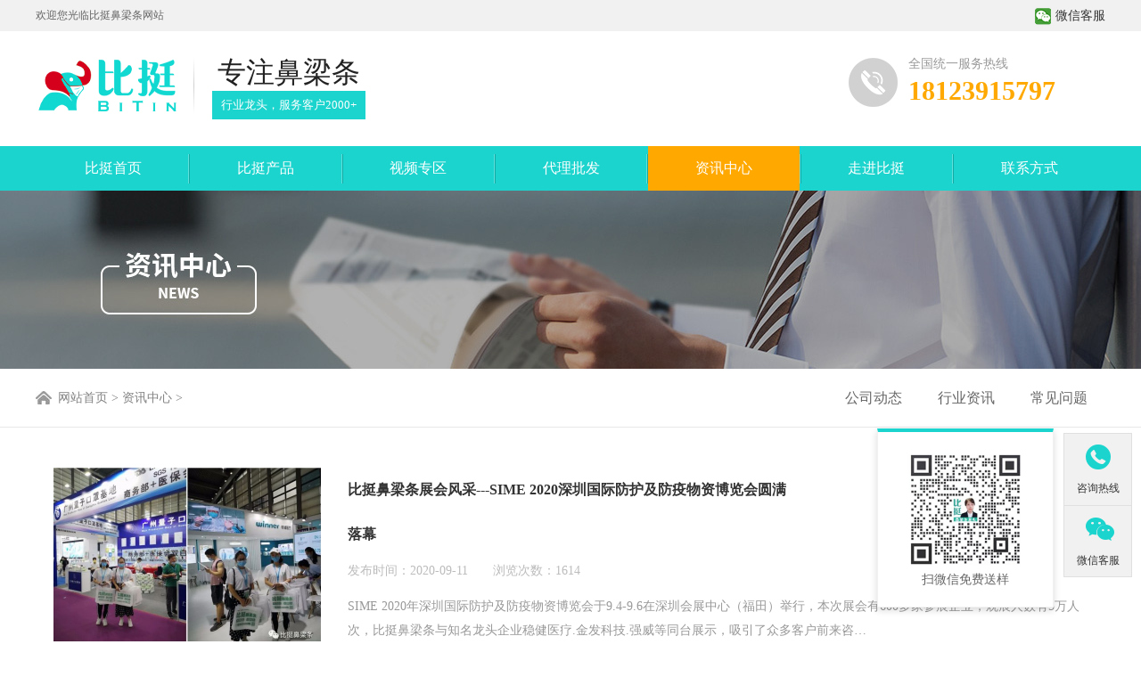

--- FILE ---
content_type: text/html; charset=utf-8
request_url: https://www.bitin8.com/news/6.html
body_size: 5027
content:
<!doctype html>
<html>
<head>
<base href="https://www.bitin8.com/" />
<meta name="renderer" content="webkit">
<meta http-equiv="X-UA-Compatible" content="IE=edge,chrome=1">
<meta http-equiv="Content-Type" content="text/html; charset=utf-8" />
<title>资讯中心-比挺鼻梁条，耳带绳口罩配件</title>
<meta name="keywords" content="" />
<meta name="description" content="" />
<link rel="stylesheet" href="tpl/web/css/style.css" type="text/css"><!--页面CSS-->
<link rel="stylesheet" href="tpl/web/css/hover.css" type="text/css">
<link rel="stylesheet" href="tpl/web/css/animate.min.css" type="text/css"><!--CSS3动画-->
<script type="text/javascript" src="tpl/web/js/jquery-1.11.3.min.js"></script>
</head>
<body>
<script src="/tpl/web/js/wow.min.js"></script>
<script type="text/javascript">
	new WOW().init();
</script>
	<div class="apex">
		<div class="wid">
			<p>欢迎您光临比挺鼻梁条网站</p>
			<ul>
<!--
				<li><a target="_blank" href=""><img src="tpl/web/images/pic1.png" alt="阿里巴巴">阿里巴巴</a></li>
				<li><a target="_blank" href=""><img src="tpl/web/images/pic2.png" alt="天猫商铺">天猫商铺</a></li>
				<li><a target="_blank" href=""><img src="tpl/web/images/jingdong.png" alt="京东旗舰店">京东旗舰店</a></li>
-->				
				<li>
					<a href="#">
						<img src="tpl/web/images/pic3.png" alt="微信客服">微信客服</a>
					<div class="code">
						<img src="res/202207/07/06463ad5b01de162.jpg" alt="客服">
					</div>
				</li>
				<!-- <li><a href="https://www.bridge-nose.cn/">English</a></li> -->
			</ul>
		</div>
	</div>
	<div class="header wid">
		<div class="left">
			<div class="logo"><a href="https://www.bitin8.com/" title="比挺鼻梁条，耳带绳口罩配件"><img src="/tpl/web/images/logo.png" alt="比挺鼻梁条，耳带绳口罩配件"></a></div>
			<div class="text">
				<p><span>专注鼻梁条</span></p>
				<strong><span>行业龙头，服务客户2000+</span></strong>
			</div>
		</div>
		<div class="right">
			<img src="tpl/web/images/pic4.png" alt="服务热线">
			<span>全国统一服务热线</span>
			<b>18123915797</b>
		</div>
	</div>
	<div class="nav">		<div class="wid">
			<ul>				<li><a href="/"  target="_top" >比挺首页</a>
								</li>
								<li><a href="https://www.bitin8.com/product.html"  target="_top" >比挺产品</a>
								<div class="down-menu"> 
									<a href="https://www.bitin8.com/product/cate-7.html">一次性平面口罩鼻梁条</a>
										<a href="https://www.bitin8.com/product/cate-8.html">N95/KN95口罩鼻梁条</a>
										<a href="https://www.bitin8.com/product/cate-9.html">折叠口罩系列</a>
										<a href="https://www.bitin8.com/product/cate-6.html">单芯铁丝鼻梁条</a>
										<a href="https://www.bitin8.com/product/cate-4.html">双芯铁丝鼻梁条</a>
										<a href="https://www.bitin8.com/product/cate-26.html">全塑鼻梁条</a>
										<a href="https://www.bitin8.com/product/cate-27.html">铝制鼻梁条</a>
										<a href="https://www.bitin8.com/product/cate-28.html">全降解鼻梁条</a>
									</div>
								</li>
								<li><a href="https://www.bitin8.com/sp.html"  target="_top" >视频专区</a>
								</li>
								<li><a href="https://www.bitin8.com/agent-wholesale.html"  target="_top" >代理批发</a>
								</li>
								<li><a href="https://www.bitin8.com/news/cate-10.html"  class="on"  target="_top" >资讯中心</a>
								<div class="down-menu"> 
									<a href="https://www.bitin8.com/news/cate-10.html">公司动态</a>
										<a href="https://www.bitin8.com/news/cate-11.html">行业资讯</a>
										<a href="https://www.bitin8.com/news/cate-12.html">常见问题</a>
									</div>
								</li>
								<li><a href="https://www.bitin8.com/aboutus.html"  target="_top" >走进比挺</a>
								<div class="down-menu"> 
									<a href="https://www.bitin8.com/aboutus.html">公司简介</a>
										<a href="https://www.bitin8.com/culture.html">企业文化</a>
										<a href="https://www.bitin8.com/album/cate-13.html">认证证书</a>
										<a href="https://www.bitin8.com/album/cate-14.html">合作客户</a>
										<a href="https://www.bitin8.com/album/cate-15.html">公司风采</a>
									</div>
								</li>
								<li><a href="https://www.bitin8.com/contact-us.html"  target="_top" >联系方式</a>
								</li>
							</ul>
		</div>
	</div>
<script type="text/javascript">
$(function() {
	$('.nav ul li').hover(function(){
				$(this).find('div').stop().slideDown();
			},function() {
		        var tdiv = $(this).find('div');
				$(this).find('div').stop().slideUp();
			})
	})
</script>

<div class="piece" style="background:url(res/202008/14/d83945e1a7063a82.jpg) no-repeat center top"></div>
	
		<div class="column dt">
		<div class="wid">
			<div class="path">
				<a href="https://www.bitin8.com/">网站首页</a> >
				资讯中心 >
				</div>
			    
			<div class="menu">
				<ul>
									<li ><a href="https://www.bitin8.com/news/cate-10.html" title="公司动态">公司动态</a></li>
										<li ><a href="https://www.bitin8.com/news/cate-11.html" title="行业资讯">行业资讯</a></li>
										<li ><a href="https://www.bitin8.com/news/cate-12.html" title="常见问题">常见问题</a></li>
									</ul>
			</div>
		</div>
	</div><!-- column -->	
	<div class="w_1000">
    <div class="c_1000_8">
      <ul style="display: block;">
               <li>
                  <div class="ns_pic pic"><a href="https://www.bitin8.com/195.html" target="_blank"><img src="/res/_cache/xinw/32/326.jpg" alt="比挺鼻梁条展会风采---SIME 2020深圳国际防护及防疫物资博览会圆满落幕"></a>
         </div>
            
         <div class="ns_r">
          <div class="z1"><div class="z_1"><a href="https://www.bitin8.com/195.html" target="_blank">比挺鼻梁条展会风采---SIME 2020深圳国际防护及防疫物资博览会圆满落幕</a></div></div>
          <div class="z2">发布时间：2020-09-11　　浏览次数：1614</div>
          <div class="z3">SIME 2020年深圳国际防护及防疫物资博览会于9.4-9.6在深圳会展中心（福田）举行，本次展会有600多家参展企业，观展人数有5万人次，比挺鼻梁条与知名龙头企业稳健医疗.金发科技.强威等同台展示，吸引了众多客户前来咨…</div>
          <div class="z_2"><a class="hvr-float-shadow" href="https://www.bitin8.com/195.html" target="_blank" >查看更多 +</a></div>
          </div>
        </li>
                <li>
                  <div class="ns_pic pic"><a href="https://www.bitin8.com/139.html" target="_blank"><img src="/res/_cache/xinw/83/83.jpg" alt="口罩鼻梁条参数是什么?"></a>
         </div>
            
         <div class="ns_r">
          <div class="z1"><div class="z_1"><a href="https://www.bitin8.com/139.html" target="_blank">口罩鼻梁条参数是什么?</a></div></div>
          <div class="z2">发布时间：2020-08-19　　浏览次数：2638</div>
          <div class="z3">口罩鼻梁条有四大参数：1、环保性。2、无毒性。3、回弹性。4、耐折性。具体参数可咨询比挺牌，他们是专业的，四大认证都有。    </div>
          <div class="z_2"><a class="hvr-float-shadow" href="https://www.bitin8.com/139.html" target="_blank" >查看更多 +</a></div>
          </div>
        </li>
                <li>
            
         <div class="ns_r">
          <div class="z1"><div class="z_1"><a href="https://www.bitin8.com/138.html" target="_blank">口罩鼻梁条规格怎么看?</a></div></div>
          <div class="z2">发布时间：2020-08-19　　浏览次数：2944</div>
          <div class="z3">口罩鼻梁条主要有三个参数：一是宽度，一般平面口罩用到的是3.0MM宽，KN95用的是4.0MM或5.0MM宽。二是厚度，一般常用的厚度是1.0MM。三是铁丝直径，一般采用的是0.45MM或0.50MM直径的铁丝。更详细具体的参数使用，请…</div>
          <div class="z_2"><a class="hvr-float-shadow" href="https://www.bitin8.com/138.html" target="_blank" >查看更多 +</a></div>
          </div>
        </li>
                <li>
            
         <div class="ns_r">
          <div class="z1"><div class="z_1"><a href="https://www.bitin8.com/137.html" target="_blank">鼻梁条 1米能做多少条鼻梁?</a></div></div>
          <div class="z2">发布时间：2020-08-19　　浏览次数：2551</div>
          <div class="z3">按照9CM左右一个口罩，一米大概可以做11个。比挺这方面是专业的。    </div>
          <div class="z_2"><a class="hvr-float-shadow" href="https://www.bitin8.com/137.html" target="_blank" >查看更多 +</a></div>
          </div>
        </li>
                <li>
            
         <div class="ns_r">
          <div class="z1"><div class="z_1"><a href="https://www.bitin8.com/136.html" target="_blank">一公斤鼻梁条可以做多少口罩?</a></div></div>
          <div class="z2">发布时间：2020-08-19　　浏览次数：3387</div>
          <div class="z3">按照9CM左右一个口罩，如果是单芯带铁丝的鼻梁条，比挺牌的鼻梁条，一公斤大概350-400米，大概可以做3800-4300个。比挺这方面是专业的。    </div>
          <div class="z_2"><a class="hvr-float-shadow" href="https://www.bitin8.com/136.html" target="_blank" >查看更多 +</a></div>
          </div>
        </li>
                <li>
            
         <div class="ns_r">
          <div class="z1"><div class="z_1"><a href="https://www.bitin8.com/135.html" target="_blank">鼻梁条多少钱一吨?</a></div></div>
          <div class="z2">发布时间：2020-08-19　　浏览次数：2133</div>
          <div class="z3">具体规格不同，价格不同，可以问一下比挺鼻梁条，他们在这方面是专业的，很多专业大厂都用他们的。    </div>
          <div class="z_2"><a class="hvr-float-shadow" href="https://www.bitin8.com/135.html" target="_blank" >查看更多 +</a></div>
          </div>
        </li>
                <li>
            
         <div class="ns_r">
          <div class="z1"><div class="z_1"><a href="https://www.bitin8.com/134.html" target="_blank">儿童口罩鼻梁条的尺寸是多少?</a></div></div>
          <div class="z2">发布时间：2020-08-19　　浏览次数：2927</div>
          <div class="z3">宽度一般是2.5MM左右，长度在8CM左右。可以问一下比挺鼻梁条，他们在这方面是专业的，很多专业大厂都用他们的。    </div>
          <div class="z_2"><a class="hvr-float-shadow" href="https://www.bitin8.com/134.html" target="_blank" >查看更多 +</a></div>
          </div>
        </li>
                <li>
            
         <div class="ns_r">
          <div class="z1"><div class="z_1"><a href="https://www.bitin8.com/133.html" target="_blank">一次性医用口罩鼻梁条标准尺寸是多少?</a></div></div>
          <div class="z2">发布时间：2020-08-19　　浏览次数：3430</div>
          <div class="z3">宽度一般是3.0MM左右，长度在9CM左右，厚度在1.0MM。可以问一下比挺鼻梁条，他们在这方面是专业的，很多专业大厂都用他们的。    </div>
          <div class="z_2"><a class="hvr-float-shadow" href="https://www.bitin8.com/133.html" target="_blank" >查看更多 +</a></div>
          </div>
        </li>
                <li>
            
         <div class="ns_r">
          <div class="z1"><div class="z_1"><a href="https://www.bitin8.com/132.html" target="_blank">口罩鼻梁条长度是多少?</a></div></div>
          <div class="z2">发布时间：2020-08-19　　浏览次数：3282</div>
          <div class="z3">口罩鼻梁条长度一般在9CM左右，厚度在1.0MM。儿童口罩的长度大概在8CM-8.5CM,可以问一下比挺鼻梁条，他们在这方面是专业的，很多专业大厂都用他们的。    </div>
          <div class="z_2"><a class="hvr-float-shadow" href="https://www.bitin8.com/132.html" target="_blank" >查看更多 +</a></div>
          </div>
        </li>
                <li>
            
         <div class="ns_r">
          <div class="z1"><div class="z_1"><a href="https://www.bitin8.com/131.html" target="_blank">全塑鼻梁条多少克?</a></div></div>
          <div class="z2">发布时间：2020-08-19　　浏览次数：2103</div>
          <div class="z3">比挺牌鼻梁条采用的进口PP加高分子改性材料，一米大概是1.8-2.0克，且确保定型效果在15度以内，与面部的贴合更好，保证口罩的泄漏率达标。同时因为材料更轻，比同类产品每一公斤，多做20-30%以上的口罩。    …</div>
          <div class="z_2"><a class="hvr-float-shadow" href="https://www.bitin8.com/131.html" target="_blank" >查看更多 +</a></div>
          </div>
        </li>
                <li>
            
         <div class="ns_r">
          <div class="z1"><div class="z_1"><a href="https://www.bitin8.com/130.html" target="_blank">为什么用全塑鼻梁条?</a></div></div>
          <div class="z2">发布时间：2020-08-19　　浏览次数：2119</div>
          <div class="z3">全塑鼻梁条因为采用的全部塑料，没有铁丝，更加环保，且不会出现铁丝鼻梁条的漏出铁丝扎伤面部的问题，日本、韩国等市场一般要求是全塑鼻梁条。比挺牌这方面是专业的。    </div>
          <div class="z_2"><a class="hvr-float-shadow" href="https://www.bitin8.com/130.html" target="_blank" >查看更多 +</a></div>
          </div>
        </li>
                <li>
            
         <div class="ns_r">
          <div class="z1"><div class="z_1"><a href="https://www.bitin8.com/129.html" target="_blank">可塑性鼻梁条是什么意思?</a></div></div>
          <div class="z2">发布时间：2020-08-19　　浏览次数：2060</div>
          <div class="z3">可塑性鼻梁条主要是指的是定性好的鼻梁条。比挺牌这方面是专业的。    </div>
          <div class="z_2"><a class="hvr-float-shadow" href="https://www.bitin8.com/129.html" target="_blank" >查看更多 +</a></div>
          </div>
        </li>
                
      </ul>
      
    </div>
    <div class="pages" >
<ul>
		<li>
				<a href="https://www.bitin8.com/news.html" title="首页">首页</a>
			</li>
		<li>
				<a href="https://www.bitin8.com/news.html?pageid=5" title="上一页">上一页</a>
			</li>
		<li>
				<a href="https://www.bitin8.com/news.html?pageid=2" title="2">2</a>
			</li>
		<li>
				<a href="https://www.bitin8.com/news.html?pageid=3" title="3">3</a>
			</li>
		<li>
				<a href="https://www.bitin8.com/news.html?pageid=4" title="4">4</a>
			</li>
		<li>
				<a href="https://www.bitin8.com/news.html?pageid=5" title="5">5</a>
			</li>
		<li class="current">
				<a href="https://www.bitin8.com/news.html?pageid=6" title="6">6</a>
			</li>
		<li>
				<a href="https://www.bitin8.com/news.html?pageid=7" title="7">7</a>
			</li>
		<li>
				<a href="https://www.bitin8.com/news.html?pageid=8" title="8">8</a>
			</li>
		<li>
				<a href="https://www.bitin8.com/news.html?pageid=7" title="下一页">下一页</a>
			</li>
		<li>
				<a href="https://www.bitin8.com/news.html?pageid=8" title="末页">末页</a>
			</li>
	</ul>
</div>  </div>
	
	
	<div class="online">
		<div class="wid">
			<div class="fl">
				<h2><i class="ico-tel"></i>18123915797</h2>
				<p>如果您有任何疑问与需求，请来电咨询 / 在线咨询，我们将为您提供专业的解决方案</p>
			</div>
			<div class="fr wow flash" data-wow-delay="1s">
				<a target="_blank" href="http://wpa.qq.com/msgrd?v=3&uin=2355701101&site=qq&menu=yes">点击在线咨询</a>
			</div>
		</div>
	</div>
	<div class="footer dt">
		<div class="wid">
			<div class="logo">
				<a href="https://www.bitin8.com/" title="比挺鼻梁条，耳带绳口罩配件"><img src="tpl/web/images/logo2.png" alt="比挺鼻梁条"></a>
				<strong>专注口罩鼻梁条</strong>
			</div>
			<div class="list">
				<ul>
									<li>关于我们</li>
										<li><a  href="https://www.bitin8.com/aboutus.html" title="公司简介">公司简介</a></li>
										<li><a  href="https://www.bitin8.com/culture.html" title="企业文化">企业文化</a></li>
										<li><a  href="album/cate-13.html"  title="认证证书">认证证书</a></li>
										<li><a  href="album/cate-14.html"  title="合作客户">合作客户</a></li>
										<li><a  href="album/cate-15.html"  title="公司风采">公司风采</a></li>
										<li><a  href="https://www.bitin8.com/contact-us.html" title="联系方式">联系方式</a></li>
									</ul>
				<ul>
									<li>匠心产品</li>
										<li><a href="https://www.bitin8.com/product/cate-7.html">一次性平面口罩鼻梁条</a></li>
										<li><a href="https://www.bitin8.com/product/cate-8.html">N95/KN95口罩鼻梁条</a></li>
										<li><a href="https://www.bitin8.com/product/cate-9.html">折叠口罩系列</a></li>
										<li><a href="https://www.bitin8.com/product/cate-6.html">单芯铁丝鼻梁条</a></li>
										<li><a href="https://www.bitin8.com/product/cate-4.html">双芯铁丝鼻梁条</a></li>
										<li><a href="https://www.bitin8.com/product/cate-26.html">全塑鼻梁条</a></li>
										<li><a href="https://www.bitin8.com/product/cate-27.html">铝制鼻梁条</a></li>
										<li><a href="https://www.bitin8.com/product/cate-28.html">全降解鼻梁条</a></li>
									</ul>
				<ul class="ur">
					<li>联系方式</li>
					<li><a>地 址：广东省深圳龙华建辉路121号</a></li>
					<li><a>电 话：18123915797</a></li>
					<li><a>手 机：18123915797</a></li>
					<li><a href="mailto:2355701100@qq.com">邮 箱：2355701100@qq.com</a></li>
				</ul>
			</div>
			<div class="qr-code">
				<img src="res/202207/07/06463ad5b01de162.jpg" alt="微信二维码">
				<span>咨询微信客服</span>
			</div>
			<div class="copy">
			版权所有 © 2025 深圳市比挺科技有限公司&emsp;备案号：<a href="https://beian.miit.gov.cn/" target="_blank">粤ICP备20072243号</a>&emsp;
			</div>
		</div>
	</div>
<script>
var x = $(".nav").offset().top;
 $(window).scroll(function(){
	 var t = $(document).scrollTop();
	 if(t>x){
		 $('.nav').addClass('nav_f');
		 }else{
			 $('.nav').removeClass('nav_f');
			 }
	 })
</script>


<!--右侧客服-->
<div class="cndns-right"> 
   
   
    <div class="cndns-right-meau meau-contact"> <a href="javascript:" class="cndns-right-btn"> <span class="demo-icon icon-phone-circled"></span>
    <p> 咨询热线 </p>
    </a>
    <div class="cndns-right-box" style="z-index:999">
      <div class="box-border">
        <div class="sev-t"> <span class="demo-icon icon-phone-circled"></span>
          <p>18123915797<br />
            <i>7*24小时服务热线</i></p>
          <div class="clear"></div>
        </div>
        <span class="arrow-right"></span> </div>
    </div>
  </div>
   
    <div class="cndns-right-meau meau-code"> <a href="javascript:" class="cndns-right-btn"> <span class="demo-icon icon-wechat"></span>
    <p>微信客服</p>
    </a>
    <div class="cndns-right-box" style="display:block">
      <div class="box-border">
        <div class="sev-t"><img src="res/202207/07/06463ad5b01de162.jpg" alt="二维码" /><i>扫微信免费送样</i></div>
        <span class="arrow-right"></span> </div>
    </div>
  </div>
    <div class="cndns-right-meau meau-top" id="top-back"> <a href="javascript:" class="cndns-right-btn" onclick="topBack()"> <span class="demo-icon icon-up-open-big"></span> <i>返回顶部</i> </a> </div>
</div>
<link rel="stylesheet" href="/tpl/web/css/zxkf.css" />

<script type="text/javascript">
//置顶图标显示
$('#top-back').hide()
$(window).scroll(function(){
	 if($(this).scrollTop() > 350){
		$("#top-back").fadeIn();
	 }
	 else{
		$("#top-back").fadeOut();
	 }
  })	
//置顶事件
function topBack(){
  $('body,html').animate({scrollTop:0},300);
}
$('.cndns-right .cndns-right-btn:first').css({border:"none"});
</script>
<script>
var _hmt = _hmt || [];
(function() {
  var hm = document.createElement("script");
  hm.src = "https://hm.baidu.com/hm.js?c0a599abbecf2443f64e59a63337f99c";
  var s = document.getElementsByTagName("script")[0]; 
  s.parentNode.insertBefore(hm, s);
})();
</script>
</body>

</html>


--- FILE ---
content_type: text/css
request_url: https://www.bitin8.com/tpl/web/css/style.css
body_size: 6640
content:
body, p, h1, h2, h3, h4, h5, li, span, i, ul, img, a, strong, input, button, textarea, dd, dl, dt {
	margin: 0;
	padding: 0;
}
body {
	font-family: "microsoft yahei";
	font-size: 14px;
	line-height: 1;
}
* {
	-webkit-tap-highlight-color: rgba(0,0,0,0);
	-webkit-box-sizing: border-box;
	-moz-box-sizing: border-box;
	box-sizing: border-box;
}
li {
	list-style-type: none;
	float: left;
}
table {
	border-collapse: collapse;
	border-spacing: 0;
}
a, area {
	text-decoration: none;
	outline: none;
	color: #000;
}
a:hover{
    color: #1bd4ce;
}
img {
	border: none;
	vertical-align: middle;
    max-width: 100%;
}
i, var, em {
	font-style: normal;
}
button {
	font-family: "microsoft yahei";
	outline: none;
	cursor: pointer;
}
iframe {
	border: none;
}
input, select, textarea {
	outline: none;
	font-family: "microsoft yahei";
}
textarea {
	resize: none;
	overflow-y: auto;
}
.at {
	margin: 0 auto;
}
.fl {
	float: left;
}
.fr {
	float: right;
}
.clear {
	clear: both;
}
.dt {
	display: table;
	width: 100%;
}
.fl-w {
	float: left;
	width: 100%;
}
.hide {
	display: none;
}
.wid {
	width: 1200px;
	margin: 0 auto;
}
.apex {
	height: 35px;
	line-height: 35px;
	background: #f1f1f1;
}
.apex p {
	font-size: 12px;
	color: #666;
	float: left;
}
.apex ul {
	float: right;
	display: table;
	margin-left: -25px;
}
.apex ul li {
	margin-left: 25px;
}
.apex ul li a {
	color: #333;
}
.apex ul li a img {
	margin-right: 5px;
}
.apex ul li:hover a {
	opacity: .8;
}
.apex ul li:hover .code {
	display: block;
}
.apex ul li .code {
	position: absolute;
	display: none;
	z-index: 1;
}
.apex ul li .code img {
	width: 120px;
}
.header {
	padding: 30px 0;
	display: table;
}
.header .left {
	float: left;
}
.header .left .logo {
	position: relative;
	float: left;
	margin-right: 40px;
}
.header .left .logo:after {
	position: absolute;
	right: -20px;
	top: 0;
	content: "";
	width: 1px;
	height: 100%;
	display: block;
	background: linear-gradient(to top, #fff, #d0d0d0, #fff);
}
.header .left .logo a {
	width: 100%;
	height: 100%;
	display: block;
}
.header .left .logo a img {
}
.header .left .text {
	float: left;
}
.header .left .text p {
	font-size: 32px;
	color: #ffa900;
	margin-bottom: 5px;
	text-align: center;
}
.header .left .text p span {
	color: #222;
}
.header .left .text strong {
	font-size: 13px;
	color: #fff;
	height: 32px;
	background: #1bd4ce;
	display: block;
	text-align: center;
	line-height: 32px;
	font-weight: normal;
	position: relative;
	width: 100%;
}
.header .left .text strong:after {
	content: '';
	position: absolute;
	width: 90%;
	left: 5%;
	height: 1px;
	background: #fff;
	top: 16px;
	opacity: .3;
}
.header .left .text strong span {
	position: relative;
	z-index: 1;
	background: #1bd4ce;
	padding: 0 10px;
}
.header .right {
	width: 24%;
	float: right;
}
.header .right img {
	float: left;
	margin-right: 12px;
}
.header .right span {
	font-size: 14px;
	color: #999;
	display: block;
	margin-bottom: 8px;
}
.header .right b {
	font-size: 30px;
	color: #ffa900;
}
.nav {
	height: 50px;
	line-height: 50px;
	background: #1bd4ce;
}
.nav ul {
}
.nav ul li {
	position: relative;
	width: 14.11%;
	text-align: center;
	margin-left: 2px;
	height: 50px;
}
.nav ul li a {
	font-size: 16px;
	color: #fff;
	display: block;
}
.nav ul li .on {
	background: #ffa900;
}
.nav ul li:after {
	position: absolute;
	top: 9px;
	left: -1px;
	content: "";
	width: 1px;
	height: 65%;
	background: rgba(0, 0, 0, 0.2);
	display: block;
}
.nav ul li:before {
	position: absolute;
	top: 9px;
	left: -2px;
	content: "";
	width: 1px;
	height: 65%;
	background: rgba(255, 255, 255, 0.3);
	display: block;
}
.nav ul li:hover {
	background: #ffa900;
}
.nav ul li:first-child:before {
	display: none;
}
.nav ul li:first-child:after {
	display: none;
}
.nav ul li .down-menu {
	position: absolute;
	background: rgba(40,40,40,0.8);
	width: 100%;
	z-index: 2;
	display: none;
	left: 0;
	top: 50px;
}
.nav ul li .down-menu a {
	display: block;
	font-size: 14px;
}
.nav ul li .down-menu a:hover {
	background: #333;
}
.piece {
	height: 200px;
	width: 100%;
}
.piece img {
}
.column {
	height: 65px;
	line-height: 65px;
	border-bottom: 1px solid #e8e8e8;
	margin-bottom: 45px;
}
.column .path {
	float: left;
	color: #838383;
	background: url(../images/ico1.jpg) left center no-repeat;
	padding-left: 25px;
}
.column .path a {
	font-size: 14px;
	color: #838383;
}
.column .path a.acti {
	color: #ffa900;
}
.column .menu {
	float: right;
}
.column .menu ul {
}
.column .menu ul li {
	position: relative;
	width: auto;
	margin: 0 10px;
	text-align: center;
}
.column .menu ul li a {
	font-size: 16px;
	color: #666;
	display: block;
	padding: 0 10px;
}
.column .menu ul li.acti a {
	color: #1bd4ce;
}
.column .menu ul li.acti:after {
	position: absolute;
	bottom: 0;
	left: 0;
	content: "";
	width: 100%;
	height: 3px;
	background: #1bd4ce;
	display: block;
}
.article {
	padding: 0 50px ;
	margin-bottom: 95px;
	overflow: hidden;
}
.article table{
    width: 100%;
}
.article table tr td{
    padding: 20px;
    width: 50%;
}
.article iframe{
    width: 100%;
    height: 300px !important;
    padding: 2px;
    border: 1px solid #ddd;
}
.article p {
	font-size: 14px;
	color: #666;
	line-height: 30px;
}
.article p span {
	font-size: 16px;
	line-height: 1.8;
}
.article .pic {
	display: table;
}
.article .pic img {
	vertical-align: top;
	float: left;
}
.article .pic img:nth-child(2) {
	float: right;
	margin-bottom: 24px;
}
.article .pic img:nth-child(3) {
	float: right;
}
.advisory {
	background: #1bd4ce;
	padding: 65px 0 60px;
	color: #fff;
}
.advisory .left {
	float: left;
}
.advisory .left img {
	float: left;
	margin-right: 8px;
}
.advisory .left b {
	font-size: 32px;
	display: block;
	margin-bottom: 15px;
	font-weight: normal;
}
.advisory .left p {
	font-size: 16px;
}
.advisory a {
	float: right;
	font-size: 18px;
	width: 200px;
	height: 56px;
	border: 2px solid #8ab4df;
	text-align: center;
	line-height: 56px;
	border-radius: 30px;
	color: #fff;
}
.footer {
	background: #282828;
	padding-top: 85px;
}
.footer .logo {
	float: left;
	margin-right: 150px;
}
.footer .logo a {
	width: 100%;
	height: 100%;
	display: block;
	margin-bottom: 18px;
}
.footer .logo a img {
}
.footer .logo strong {
    width: 208px;
    height: 51px;
    line-height: 51px;
    background: #111;
    text-align: center;
    font-size: 22px;
    color: #5f5f5f;
    display: block;
    font-weight: normal;
}
.footer .list {
	float: left;
	margin-bottom: 80px;
}
.footer .list ul {
	display: table;
	float: left;
	width: 155px;
}
.footer .list ul.ur {
	width: 240px;
}
.footer .list ul li {
	width: 100%;
	font-size: 18px;
	color: #fff;
	margin-bottom: 15px;
}
.footer .list ul li:first-child {
	margin-bottom: 20px;
}
.footer .list ul li a {
	font-size: 14px;
	color: #666;
	font-weight: normal;
	-webkit-transition: .2s;
}
.footer .list ul li a[href]:hover {
	color: #fff;
     transform: .3s
}
.footer .qr-code {
	float: right;
	text-align: center;
}
.footer .qr-code img {
	border: 2px solid #fff;
	border-radius: 5px;
	display: block;
	margin-bottom: 10px;
    width: 150px;
}
.footer .qr-code span {
	font-size: 14px;
	color: #999;
}
.footer .copy {
	position: relative;
	height: 65px;
	line-height: 65px;
	font-size: 12px;
	color: #666;
	clear: both;
}
.footer .copy a {
	color: #666;
}
.footer .copy:after {
	position: absolute;
	top: 0;
	left: 0;
	content: "";
	width: 100%;
	height: 1px;
	background: #404040;
	display: block;
}
.footer .copy:before {
	position: absolute;
	top: -1px;
	left: 0;
	content: "";
	width: 100%;
	height: 1px;
	background: #111111;
	display: block;
}
/*-------------*/
.banner {
	height: 600px;
	width: 100%;
	position: relative;
}
.banner .bann {
	width: 100%;
	height: 100%;
}
.banner .bann ul {
	width: 100%;
	height: 100%;
}
.banner .bann ul li {
	width: 100%;
	height: 100%;
	position: absolute;
	top: 0;
	left: 0;
}
.banner .cirl {
	position: absolute;
	bottom: 12px;
	width: 50%;
	left: 25%;
	z-index: 1;
	text-align: center;
}
.banner .cirl ul {
}
.banner .cirl ul li {
	display: inline-block;
	float: none;
	width: 56px;
	height: 10px;
	background: #f0f4f9;
	margin: 0 3px;
	-webkit-border-radius: 1px;
	-moz-border-radius: 1px;
	border-radius: 1px;
	cursor: pointer;
}
.banner .cirl ul li.acti {
	background: #4b4d50;
	border: none;
}
.title {
	border-bottom: 1px solid #d9d9d9;
	height: 42px;
	margin-top: 64px;
    margin-bottom: 30px
}
.title h2 {
	float: left;
	font-size: 32px;
	font-weight: normal;
	position: relative;
}
.title h2:after {
	content: '';
	width: 100%;
	height: 3px;
	background: #1bd4ce;
	bottom: -10px;
	left: 0;
	position: absolute;
}
.title a {
	color: #fff;
	float: right;
	width: 95px;
	height: 26px;
	line-height: 26px;
	background: #1bd4ce;
	text-align: center;
	position: relative;
	top: 27px;
	-webkit-transition: .3s;
	-o-transition: .3s;
	transition: .3s;
}
.title a:hover {
	background: #282828;
}
.ico-close {
	width: 56px;
	height: 56px;
	background-image: url(../images/pic10.png);
	display: inline-block;
	vertical-align: middle;
}
.annoyance {
}
.annoyance ul {
}
.annoyance ul li {
	width: 100%;
}
.annoyance .box {
	width: 576px;
	margin-top: 30px;
	background: #f1f1f1;
	padding: 30px 25px;
    position: relative;
}
.annoyance .box .pict {
	width: 249px;
	min-height: 130px;
}
.annoyance .box .pict p{
    text-align: center;
    font-size: 20px;
    padding-top: 12px;
}
.annoyance .box .text {
	position: absolute;
    left: 50%;
    margin-left: -28px;
    top: 50%;
    margin-top: -28px;
}
.annoyance .box .text p {
	color: #666666;
	line-height: 1.5;
	margin-top: 8px;
	float: right;
	width: 460px;
}
.annoyance .box .text p i {
	color: #ffa900;
}
.annoyance .box .text .ico-close {
	float: left;
	margin-right: 10px;
}
.products {
	background: #f2f2f2;
	overflow: hidden;
    padding-bottom: 65px;
}
.pro-wrap {
	margin-top: 40px;
}
.pro-wrap .box {
	width: 31.33333%;
/*	height: 295px;*/
}
.pro-wrap .box:nth-child(2){
    margin-left: 3%;
    margin-right: 3%;
}
.pro-wrap .box .pict {
	width: 100%;
	height: 100%;
	background: #fff;
}
.pro-wrap .box .pict .picte img {
	width: 100%;
}
.pro-wrap .box .pict .picte {
	width: 100%;
	text-align: center;
}
.pro-wrap .box .pict .picte i {
	display: table-cell;
	vertical-align: middle;
}
.pro-wrap .box .text {
    width: 100%;
    background: #fff;
    padding: 10px 20px;
    height: 150px;
    position: relative
}
.pro-wrap .box .text b {
	display: block;
	color: #fff;
	font-size: 25px;
	font-weight: normal;
	margin-top: 43px;
	line-height: 30px;
}
.pro-wrap .box .text p a{
    display: block;
    color: #333;
    line-height: 24px;
    padding: 5px 0;
    border-bottom: 1px dashed #ddd;
}
.pro-wrap .box .text p a:hover{
    color: #1bd4ce;
}
.pro-wrap .box .text a.more {
	width: 120px;
	height: 30px;
	background: #282828;
	text-align: center;
	line-height: 28px;
	color: #fff;
	position: absolute;
    bottom: -15px;
	border: 1px solid #000;
	-webkit-transition: .3s;
	-o-transition: .3s;
	transition: .3s;
}
.pro-wrap .box .text a.more:hover {
	background:#1bd4ce;
	border: 1px solid #1bd4ce;
    
}
.small-tel {
	width: 36px;
	height: 37px;
	background-image: url(../images/pic14.png);
	display: inline-block;
	vertical-align: middle;
}
.innovation {
	height: 711px;
	margin-top: 50px;
}
.innovation .layout {
	width: 550px;
}
.innovation .layout iframe{
    width: 100%;
    height: 350px;
}
.innovation .fl-box {
	width: 50%;
	float: left;
	background-image: url(../images/pic13.jpg);
/*    background: #eee;*/
	height: 100%;
}
.innovation .fl-box h2 {
	font-size: 38px;
	font-weight: normal;
	color: #fff;
	margin-top: 130px;
}
.innovation .fl-box strong {
	font-size: 16px;
	display: block;
	font-weight: normal;
	color: #999;
	margin-top: 30px;
}
.innovation .fl-box ul {
}
.innovation .fl-box ul li {
	width: 50%;
	margin-top: 50px;
}
.innovation .fl-box ul li img {
	float: left;
}
.innovation .fl-box ul li .text {
	float: left;
	margin-left: 12px;
	width: 60%;
	margin-top: 8px;
}
.innovation .fl-box ul li b {
	display: block;
	font-size: 16px;
	color: #fff;
}
.innovation .fl-box ul li p {
	color: #999;
	line-height: 1.4;
	margin-top: 10px;
}
.innovation .fl-box h3 {
	font-size: 22px;
	font-weight: normal;
	color: #fff;
	margin-top: 50px;
	display: block;
	float: left;
	line-height: 37px;
}
.innovation .fl-box h3 span {
	font-size: 32px;
	position: relative;
	top: 5px;
}
.innovation .fl-box h3 i {
	margin-right: 10px;
}
.innovation .fr-box {
	background: #1bd4ce;
	width: 50%;
	float: right;
	height: 100%;
	padding: 0 50px;
}
.innovation .fr-box .text {
	margin-top: 125px;
}
.innovation .fr-box .text p {
	color: #fff;
/*	opacity: .8;*/
	line-height: 1.5;
	font-size: 16px;
}
.innovation .fr-box .video {
	margin-top: 65px;
}
.videosamplex{
    background: none;
    width: 100%;
    height: 655px;
    overflow: hidden;
}
.shenglue {
    overflow: hidden;
    text-overflow: ellipsis;
    white-space: nowrap;
    display: block;
}
.shenglue-2 {
    display: -webkit-box;
    -webkit-box-orient: vertical;
    -webkit-line-clamp: 2;
    overflow: hidden;
}
.shenglue-3 {
    display: -webkit-box;
    -webkit-box-orient: vertical;
    -webkit-line-clamp: 3;
    overflow: hidden;
}
.shenglue-4 {
    display: -webkit-box;
    -webkit-box-orient: vertical;
    -webkit-line-clamp: 4;
    overflow: hidden;
}
.shenglue-5 {
    display: -webkit-box;
    -webkit-box-orient: vertical;
    -webkit-line-clamp: 5;
    overflow: hidden;
}
.pic {
    position: relative;
    overflow: hidden;
}
.pic img {
    width: 100%;
    -webkit-transition: -webkit-transform 0.5s ease;
    transition: -webkit-transform 0.5s ease;
    transition: transform 0.5s ease;
    transition: transform 0.5s ease, -webkit-transform 0.5s ease;
}
.pic:hover img {
    -webkit-transform: scale(1.03, 1.03);
    -ms-transform: scale(1.03, 1.03);
    transform: scale(1.03, 1.03);
}
.case {
}
.case .layout {
	margin-top: 51px;
}
.case .fl-box {
	float: left;
    width: 598px;
    margin-top: 2px;
/*	height: 450px;*/
	overflow: hidden;
	position: relative;
	overflow: hidden;
}
.case .fl-box img {
	width: 100%;
}
.case .fl-box p {
	color: #fff;
	height: 35px;
	position: absolute;
	left: 0;
	bottom: 0;
	width: 100%;
	line-height: 35px;
	text-align: center;
	background: rgba(0, 0, 0,.8);
	-webkit-transition: .3s;
	-o-transition: .3s;
	transition: .3s;
}
.case .fl-box h4 {
	position: absolute;
	top: 50%;
	width: 100%;
}
.case .fl-box:hover .box-show {
	opacity: 1;
}
.case .fl-box:hover .box-show h4 {
	transform: scale(1);
}
.case .fl-box:hover .box-show .ico-sea {
	margin-top: 160px;
}
.case .fl-box:hover p {
	bottom: -35px;
}
.case .fl-box .box-show .ico-sea {
	margin-top: -160px;
}
.case .fr-box {
	float: right;
	width: 600px;
}
.case .fr-box ul {
	margin-top: -10px;
}
.case .fr-box ul li {
	position: relative;
	width: 290px;
	margin-left: 10px;
	margin-top: 12px;
	overflow: hidden;
}
.case .fr-box ul li:hover .box-show {
	opacity: 1;
}
.case .fr-box ul li:hover .box-show h4 {
	transform: scale(1);
}
.case .fr-box ul li:hover .box-show .ico-sea {
	margin-top: 70px;
}
.case .fr-box ul li:hover p {
	bottom: -35px;
}
.ico-sea {
	width: 80px;
	height: 80px;
	background-image: url(../images/pic18.png);
	-webkit-background-size: 100% 100%;
	background-size: 100% 100%;
	display: inline-block;
}
.case .box-show {
	position: absolute;
	left: 0;
	top: 0;
	height: 100%;
	width: 100%;
	background: rgba(27, 212, 206, 0.8);
	opacity: 0;
	-webkit-transition: .3s;
	-o-transition: .3s;
	transition: .3s;
	text-align: center;
}
.case .box-show .ico-sea {
	-webkit-transition: .3s;
	-o-transition: .3s;
	transition: .3s;
}
.case .box-show h4 {
    padding: 0 20px;
	font-weight: normal;
	text-align: center;
	transform: scale(0);
	-webkit-transition: .3s;
	-o-transition: .3s;
	transition: .3s;
}
.case .box-show h4 span {
	border-top: 1px solid #fff;
	border-bottom: 1px solid #fff;
	color: #fff;
	font-size: 24px;
	padding: 5px 0;
}
.case .fr-box .box-show h4 {
	top: 60%;
	position: absolute;
	width: 100%;
    padding: 0 20px;
}
.case .fr-box .box-show h4 span {
	font-size: 18px;
}
.case .fr-box .box-show .ico-sea {
	width: 60px;
	height: 60px;
}
.case .fr-box ul .pict {
	width: 290px;
/*	height: 220px;*/
	overflow: hidden;
}
.case .fr-box ul .pict img {
	width: 100%;
}
.case .fr-box p {
	color: #fff;
/*	height: 35px;*/
	position: absolute;
	left: 0;
	bottom: 0;
	width: 100%;
	line-height: 1.6;
    padding: 5px 10px;
	text-align: center;
	background:rgba(0, 0, 0, 0.8);
	-webkit-transition: .3s;
	-o-transition: .3s;
	transition: .3s;
}
.ico-tel {
	width: 36px;
	height: 37px;
	background-image: url(../images/pic9.png);
	display: inline-block;
	vertical-align: middle;
}
.online {
	height: 193px;
	background: #1bd4ce;
}
.online .fl {
	margin-top: 58px;
}
.online .fl h2 {
	font-weight: normal;
	font-size: 32px;
	color: #fff;
}
.online .fl h2 i {
	margin-top: -6px;
	margin-right: 15px;
}
.online .fl p {
	font-size: 16px;
	color: #fff;
	margin-top: 11px;
}
.online .fr {
	margin-top: 66px;
}
.online .fr a {
	width: 199px;
	height: 56px;
	border: 2px solid rgba(255,255,255,.5);
	color: #fff;
	display: block;
	border-radius: 50px;
	font-size: 18px;
	font-weight: bold;
	text-align: center;
	line-height: 52px;
}
.online .fr a:hover{
    background: #fff;
    border: 2px solid #fff;
    color: #1bd4ce
}
.enter {
	height: 711px;
	margin-top: 120px;
}
.enter .layout {
	width: 600px;
	padding: 0 40px;
}
.enter .text {
	margin-top: 130px;
}
.enter .text h2 {
	font-weight: normal;
	font-size: 38px;
	color: #fff;
}
.enter .text p {
	font-size: 16px;
	line-height: 1.5;
	color: #fff;
	margin-top: 20px;
    height: 75px;
}
.enter .text p var {
	opacity: .8;
}
.enter .fr-box .text p var {
	opacity: .6;
}
.enter .text p a {
	color: #fff;
	font-size: 14px;
	margin-left: 6px;
}
.enter .text-cirl {
	float: right;
	font-size: 0;
	margin-top: 42px;
}
.enter .text-cirl a {
	margin: 0 4px;
	cursor: pointer;
}
.enter .text-cirl span i {
	width: 10px;
	height: 10px;
	display: inline-block;
	background: #fff;
	opacity: .5;
	border-radius: 50%;
	margin: 0 3px;
	-webkit-transition: .3s;
	-o-transition: .3s;
	transition: .3s;
	cursor: pointer;
}
.enter .text-cirl span .acti {
	opacity: 1;
}
.enter .fl-box {
	width: 50%;
	float: left;
	height: 711px;
	background: #1bd4ce;
}
.enter .fr-box {
	width: 50%;
	float: right;
	height: 711px;
	background-image: url(../images/pic13.jpg);
}
.enter .scroll {
	margin-top: 18px;
}
.enter .scroll ul {
}
.enter .scroll ul li {
	width: 520px;
}
.enter .scroll ul li .box {
	height: 221px;
	width: 247px;
	background: #ffffff;
}
.enter .scroll ul li .box .pict {
	width: 237px;
	height: 175px;
	margin: 0 auto;
	margin-top: 5px;
}
.enter .scroll ul li .box .pict img {
	width: 100%;
	height: 100%;
}
.enter .scroll ul li .box p {
	text-align: center;
	font-size: 16px;
	color: #666;
	line-height: 40px;
}
.dynamics {
	height: 674px;
	background: #f2f2f2;
	padding-top: 94px;
}
.dynamics .fl-layout {
	float: left;
	width: 594px;
}
.dynamics .fl-layout .tabs {
	border-bottom: 1px solid #d9d9d9;
	height: 60px;
}
.dynamics .fl-layout .tabs p {
}
.dynamics .fl-layout .tabs p span {
	cursor: pointer;
	float: left;
	width: 181px;
	height: 59px;
	text-align: center;
	font-size: 26px;
	line-height: 59px;
	background: #282828;
	color: #fff;
}
.dynamics .fl-layout .tabs p .acti {
	background: #1bd4ce;
}
.dynamics .fl-layout .tabs a {
	float: right;
	font-size: 16px;
	color: #999;
	line-height: 60px;
}
.dynamics .fl-layout .tabs a:hover {
	color: #1bd4ce;
}
.dynamics .lar-box {
	margin-top: 25px;
}
.dynamics .lar-box .pict {
	float: left;
	width: 182px;
	height: 128px;
	background: #fff;
	text-align: center;
}
.dynamics .lar-box .pict img {
	width: 172px;
	height: 118px;
	margin-top: 5px;
}
.dynamics .lar-box .text {
	width: 392px;
	float: right;
}
.dynamics .lar-box .text b {
	font-weight: normal;
	font-size: 16px;
	color: #282828;
}
.dynamics .lar-box .text p {
	line-height: 1.6;
	margin-top: 12px;
}
.dynamics .lar-box .text p var {
	color: #888;
}
.dynamics .lar-box .text p a {
}
.dynamics .lar-box .text p a:hover {
	opacity: .7;
}
.dynamics .fl-layout ul {
}
.dynamics .fl-layout ul li {
	margin-top: 25px;
	width: 100%;
	position: relative;
}
.dynamics .fl-layout ul li:after {
	content: '';
	width: 4px;
	height: 4px;
	background: #000;
	position: absolute;
	left: 0;
	top: 4px;
}
.dynamics .fl-layout ul li a {
	color: #555;
	display: block;
	float: left;
	padding-left: 10px;
}
.dynamics .fl-layout ul li span {
	color: #888;
	float: right;
}
.dynamics .fl-layout ul li a:hover {
	color: #1bd4ce;
}
.dynamics .fr-layout {
	float: right;
	width: 544px;
}
.dynamics .fr-layout .title {
	margin-top: 18px;
}
.dynamics .fr-layout ul {
}
.dynamics .fr-layout ul li {
	width: 100%;
	border-bottom: 1px dashed #a1a1a1;
	padding: 27px 0;
}
.dynamics .fr-layout ul li i {
	margin-right: 12px;
	width: 22px;
	height: 22px;
	float: left;
	border-radius: 3px;
	background: #1bd4ce;
	text-align: center;
	line-height: 22px;
	color: #fff;
	font-size: 14px;
}
.dynamics .fr-layout ul li p {
	color: #282828;
	height: 22px;
	line-height: 22px;
	font-size: 16px;
}
.dynamics .fr-layout ul li .tet {
	margin-top: 20px;
}
.dynamics .fr-layout ul li .tet i {
	background: #ffa900;
}
.dynamics .fr-layout ul li .tet span {
	font-size: 16px;
	color: #999;
	line-height: 22px;
	float: left;
	width: 510px;
	height: 44px;
}
#marquee4 {
	height: 404px;
	overflow: hidden;
	margin-top: 20px;
}
.advantage {
	height: 2437px;
	background: url(../images/pic19.jpg) center top no-repeat;
	overflow: hidden;
}
.ad-title {
	margin-top: 91px;
}
.ad-title h2 {
	height: 81px;
	line-height: 81px;
	background: rgba(0, 0, 0, 0.5);
	float: left;
	border-radius: 6px;
	color: #fff;
	font-size: 48px;
	padding: 0 20px;
	margin-left: 150px;
}
.ad-title h2 i {
	color: #ffa900;
}
.ad-title h3 {
    float: left;
    font-size: 46px;
    color: #fff;
    margin-left: 73px;
}
.ad-title h3 span {
	display: block;
	font-family: "Arial";
	opacity: .5;
	color: #fff;
    font-size: 18px;
    word-spacing: 6px;
	font-weight: normal;
	text-transform: uppercase;
	margin-top: 12px;
}
.advantage ul {
	margin-top: 80px;
}
.advantage li {
	margin-top: 104px;
	width: 100%;
	position: relative;
}
.advantage li .pict {
}
.advantage li .abs {
	position: absolute;
}
.advantage li .fr {
	right: 0;
	top: -50px;
}
.advantage li .fl {
	left: -26px;
	top: 0;
}
.advantage li .text {
	width: 644px;
	margin-top: 50px;
}
.advantage li h4 {
	width: 116px;
	height: 204px;
	background: #25b3ae;
	border-radius: 6px;
	color: #fff;
	text-align: center;
	float: left;
}
.advantage li h4 var {
	font-family: "Arial";
	font-size: 60px;
	display: block;
	background-image: url(../images/pic19.png);
	line-height: 111px;
	height: 111px;
}
.advantage li h4 span {
	font-size: 36px;
	display: block;
	letter-spacing: 4px;
	line-height: 93px;
}
.advantage li .cn-txt {
	float: left;
	margin-left: 35px;
	margin-top: 20px;
	width: 492px;
}
.advantage li .mt5 {
	margin-top: 5px;
}
.advantage li .cn-txt b {
	font-size: 32px;
	color: #282828;
	font-weight: normal;
	white-space: nowrap;
}
.advantage li .cn-txt b i {
	color: #1bd4ce;
}
.advantage li .cn-txt span {
	color: #b8b8b8;
	display: block;
	margin-top: 15px;
	text-transform: uppercase;
	margin-bottom: 30px;
}
.advantage li .cn-txt p {
	color: #666;
	margin-top: 15px;
	line-height: 23px;
	font-size: 16px;
}
.advantage li .cn-txt p i {
	width: 29px;
	height: 23px;
	background-image: url(../images/pic20.png);
	float: left;
	margin-right: 12px;
}
.advantage li .cn-txt p em{
    display: table;
}
.advantage li .color h1 {
	background: #004995;
}
.advantage li .color .cn-txt {
}
.advantage li .color .cn-txt b {
	color: #fff;
}
.advantage li .color .cn-txt span {
	color: #fff;
	opacity: .5;
}
.advantage li .color .cn-txt p {
	color: #fff;
	opacity: .9;
}
.advantage li .color .cn-txt p i {
	background-image: url(../images/pic25.png);
}
.country {
	margin-top: 60px;
	position: relative;
}
.country p {
	font-size: 38px !important;
	float: left;
	opacity: 1 !important;
	margin-left: 15px;
	margin-top: 0 !important;
}
.country span {
	opacity: 1 !important;
	font-size: 16px;
	margin-top: 0 !important;
	margin-bottom: 10px !important;
}
.country a {
	width: 199px;
	height: 56px;
	border: 2px solid #64f9f4;
	border-radius: 50px;
	color: #fff;
	font-weight: bold;
	font-size: 18px;
	position: absolute;
	text-align: center;
	line-height: 52px;
	right: -46px;
	top: 14px;
}
.ico-coun-tel {
	width: 57px;
	height: 58px;
	background-image: url(../images/pic27.png);
	float: left;
}
.country a:hover{
    background: #fff;
    border: 2px solid #fff;
    color: #1bd4ce
}
/* 通用分页样式 */
.pages {
	height: 80px;
	padding: 5px 0;
	margin-top: 15px;
	clear: both;
	text-align: center;
}
.pages:after {
	content: '.';
	clear: both;
	height: 0;
	line-height: 0;
	display: block;
	visibility: hidden;
}
.pages ul {
	padding: 0;
	list-style: none;
	margin: 0;
}
.pages li {
	display: inline-block;
	margin-right: 5px;
	float: none;
}
.pages li a {
	padding: 5px 10px;
	border: 1px solid #e1e1e1;
	height: 24px;
	line-height: 24px;
	color: #666;
}
.pages li a:hover {
	border: 1px solid #1bd4ce;
	background: #1bd4ce;
	color: #fff;
	text-decoration: none;
}
.pages li span {
	border: 1px solid #e1e1e1;
	height: 24px;
	line-height: 24px;
	color: #c4c4c4;
	padding: 5px 10px;
}
.pages .current a {
	border: 1px solid #1bd4ce;
	background: #1bd4ce;
	color: #fff;
}
/*图片列表*/
.met_editor {
	width: 1200px;
	margin: 0 auto;
}
.xiangguan li {
	width: 275px;
/*	height: 250px;*/
	display: block;
	float: left;
	margin: 14px;
}
.xiangguan .bimg{
	width: 275px;
	border: 1px solid #eee;
}
.xiangguan .fc_wen {
    display: block;
    width: 100%;
    line-height: 22px;
    text-align: center;
    padding-top: 10px;
}
.sanji{
    margin-bottom: 30px;
    display: block;
    overflow: hidden;
    padding: 15px;
    text-align: center;
}
.sanji li{
    display: inline-block;
    float: none;
    margin: 0 5px;
}
.sanji li a{
    padding: 10px 20px;
    display: block;
    background: #f2f2f2;
}
.sanji li.on a{
    background: #1bd4ce;
    color: #fff;
}
/*合作客户*/
.xiangguan2 li {
	width: 230px;
	height: 170px;
	display: block;
	float: left;
	margin: 5px;
}
.xiangguan2 .bimg img {
	width: 230px;
	height: 132px;
	padding: 2px;
	border: 1px solid #eee;
}
.xiangguan2 .fc_wen {
	display: block;
	width: 100%;
	height: 35px;
	line-height: 35px;
	text-align: center;
}
/* 首页关于我们css */
.picScroll-left {
	width: 525px;
	overflow: hidden;
	position: relative;
	margin-top: 40px;
}
.picScroll-left .hd {
	overflow: hidden;
	height: 30px;
	padding: 0 10px;
	margin-bottom: 10px;
}
.picScroll-left .hd .prev, .picScroll-left .hd .next {
	display: block;
	width: 5px;
	height: 9px;
	float: right;
	margin-right: 5px;
	margin-top: 10px;
	overflow: hidden;
	cursor: pointer;
	background: url(../images/arrow2.png) no-repeat;
	opacity: .5;
}
.picScroll-left .hd .next {
	background-position: 0 -50px;
}
.picScroll-left .hd .prevStop {
	background-position: -60px 0;
}
.picScroll-left .hd .nextStop {
	background-position: -60px -50px;
}
.picScroll-left .hd ul {
	float: right;
	overflow: hidden;
	zoom: 1;
	margin-top: 10px;
	zoom: 1;
}
.picScroll-left .hd ul li {
	float: left;
	width: 10px;
	height: 10px;
	overflow: hidden;
	margin-right: 5px;
	text-indent: -999px;
	cursor: pointer;
	background: #fff;
	opacity: .5;
	border-radius: 50%;
}
.picScroll-left .hd ul li.on {
	opacity: 1;
}
.picScroll-left .bd {
}
.picScroll-left .bd ul {
	overflow: hidden;
	zoom: 1;
}
.picScroll-left .bd ul li {
	margin: 0 11px;
	float: left;
	_display: inline;
	overflow: hidden;
	text-align: center;
}
.picScroll-left .bd ul li .pic {
	text-align: center;
}
.picScroll-left .bd ul li .pic img {
	width: 239px;
	height: 175px;
	display: block;
	border: 5px solid #fff;
}
.picScroll-left .bd ul li .pic a:hover img {
}
.picScroll-left .bd ul li .title2 {
	font-size: 16px;
	line-height: 32px;
	padding-bottom: 5px;
	background: #fff;
}
.picScroll-left .bd ul li .title2 a {
	color: #666!important;
}
/* 首页专利证书css */
.picScroll-left2 {
	width: 525px;
	overflow: hidden;
	position: relative;
	margin-top: 40px;
}
.picScroll-left2 .hd {
	overflow: hidden;
	height: 30px;
	padding: 0 10px;
	margin-bottom: 10px;
}
.picScroll-left2 .hd .prev, .picScroll-left2 .hd .next {
	display: block;
	width: 5px;
	height: 9px;
	float: right;
	margin-right: 5px;
	margin-top: 10px;
	overflow: hidden;
	cursor: pointer;
	background: url(../images/arrow2.png) no-repeat;
	opacity: .5;
}
.picScroll-left2 .hd .next {
	background-position: 0 -50px;
}
.picScroll-left2 .hd .prevStop {
	background-position: -60px 0;
}
.picScroll-left2 .hd .nextStop {
	background-position: -60px -50px;
}
.picScroll-left2 .hd ul {
	float: right;
	overflow: hidden;
	zoom: 1;
	margin-top: 10px;
	zoom: 1;
}
.picScroll-left2 .hd ul li {
	float: left;
	width: 10px;
	height: 10px;
	overflow: hidden;
	margin-right: 5px;
	text-indent: -999px;
	cursor: pointer;
	background: #fff;
	opacity: .5;
	border-radius: 50%;
}
.picScroll-left2 .hd ul li.on {
	opacity: 1;
}
.picScroll-left2 .bd {
}
.picScroll-left2 .bd ul {
	overflow: hidden;
	zoom: 1;
}
.picScroll-left2 .bd ul li {
	margin: 0 11px;
	float: left;
	_display: inline;
	overflow: hidden;
	text-align: center;
}
.picScroll-left2 .bd ul li .pic {
	text-align: center;
}
.picScroll-left2 .bd ul li .pic img {
	width: 239px;
	height: 175px;
	display: block;
	border: 5px solid #fff;
}
.picScroll-left2 .bd ul li .pic a:hover img {
}
.picScroll-left2 .bd ul li .title2 {
	font-size: 16px;
	line-height: 32px;
	padding-bottom: 5px;
	background: #1cd4ce;
    color: #fff;
    width: 239px;
}
.picScroll-left2 .bd ul li .title2 a {
	color: #fff ;
    padding: 0 10px;
}
/*新闻列表*/
.w_1000 {
	width: 1200px;
	margin: auto;
}
.c_1000_8 li {
	width: 1200px;
	padding: 0 20px 30px 20px;
	border-bottom: 1px #bcbcbc dotted;
	margin-bottom: 30px;
	float: left;
}
.ns_pic {
	width: 300px;
	float: left;
	margin-right: 30px;
}
.ns_pic img {
	width: 300px;
/*	height: 235px;*/
}
.ns_r {
/*
	width: 825px;
	float: left;
*/
}
.c_1000_8 li .z1 {
	width: 825px;
}
.c_1000_8 li .z1 .z_1 a {
	font-size: 16px;
	color: #333;
	font-weight: 700;
	line-height: 50px;
}
.c_1000_8 li .z2 {
	width: 100%;
	line-height: 32px;
	color: #bcbcbc;
}
.c_1000_8 li .z3 {
	margin: 5px 0 15px 0;
}
.c_1000_8 li .z3 {
	width: 100%;
	line-height: 27px;
	padding-top: 5px;
	color: #999;
}
.c_1000_8 li .z_2 a {
	float: left;
	padding: 0 25px;
	display: block;
	line-height: 30px;
	color: #1bd4ce;
	border: 1px solid #1bd4ce;
	width: 125px;
	height: 30px;
	text-align: center;
	font-size: 12px;
	border-radius: 25px;
}
/*新闻详细*/
.news_xx01 {
	font-size: 22px;
	line-height: 40px;
	text-align: center;
	color: #1bd4ce;
	font-weight: 700;
}
.news_xx02 {
	text-align: center;
	font-size: 14px;
	color: #999;
	line-height: 35px;
	padding-bottom: 10px;
	border-bottom: 1px dashed #ddd;
}
.news_xx03 {
	padding: 20px;
}

.news_xx03 iframe{
 
	max-width: 100%;
	min-height: 400px;
}

.news_xx03 p {
	font-size: 16px;
	line-height: 30px;
	color: #666;
}
.news_sx {
	padding: 0 20px;
	height: 40px;
	border: 1px solid #ddd;
	line-height: 40px;
	color: #333;
}
.news_sx a {
	color: #1bd4ce;
}
.n_s {
	width: 49%;
	float: left;
	display: block;
	white-space: nowrap;
	overflow: hidden;
	text-overflow: ellipsis;
}
.n_x {
	width: 49%;
	float: right;
	text-align: right;
	white-space: nowrap;
	overflow: hidden;
	text-overflow: ellipsis;
}
.news_xg {
	margin: 40px 0;
	background: #f5f5f5;
	overflow: hidden;
}
.rec-title {
	height: 40px;
	line-height: 40px;
	padding-left: 20px;
	font-size: 16px;
	color: #1bd4ce;
	font-weight: 700;
	background: #eee;
}
.nx_li ul li {
	float: left;
	margin-right: 30px;
	width: 557px;
	height: 32px;
	line-height: 28px;
}
.nx_li {
	overflow: hidden;
	margin-left: 25px;
	padding: 20px 0;
}
.nx_li ul li a {
	display: block;
	width: 470px;
	line-height: 32px;
	background: url(../images/ly_li.png) no-repeat left center;
	padding-left: 15px;
	overflow: hidden;
	white-space: nowrap;
	text-overflow: ellipsis;
	float: left;
}
.nx_li ul li span {
	float: right;
	color: #999;
	line-height: 32px;
}
.case_xx {
	width: 1200px;
	margin: 0 auto;
}
.pro_list {
	width: 1200px;
	margin: 0 auto;
	overflow: hidden;
}
.p_r {
	width: 270px;
	float: left;
	margin-right: 40px;
	height: 640px;
	margin-bottom: 40px;
}
.p_l {
}
.p_l2 {
	width: 890px;
	float: right;
}
.pr_title {
	height: 100px;
	background: #1bd4ce;
	padding-left: 35px;
	font-size: 25px;
	font-weight: 700;
	color: #fff;
	line-height: 130px;
	border-bottom: 1px solid #08bfb9;
}
.pr_li {
	background: #f5f5f5;
	overflow: hidden;
}
.pr_li .on {
	background: url(../images/ly_li2.png) #333 no-repeat 35px center;
}
.pr_li .on a {
	color: #fff;
}
.pr_li li {
	display: block;
	width: 100%;
	padding-left: 50px;
	height: 50px;
	background: url(../images/ly_li.png) no-repeat 35px center;
	border-bottom: 1px solid #ddd;
}
.pr_li li a {
	display: block;
	width: 100%;
	color: #333;
	line-height: 50px;
	font-size: 16px;
}
.p_l {
	overflow: hidden;
}
.p_l li {
	display: block;
	float: left;
	width: 283px;
	height: 360px;
	margin: 0 8px;
}
.p_l li .bimg img {
	width: 283px;
	height: 283px;
	padding: 3px;
	border: 5px solid #f5f5f5;
}
.p_l li span {
	display: block;
	width: 283px;
	padding: 0 10px;
	background: #f5f5f5;
	white-space: nowrap;
	overflow: hidden;
	text-overflow: ellipsis;
	height: 50px;
	line-height: 50px;
	color: #666;
	text-align: center;
}
.p_l li:hover img {
	width: 283px;
	padding: 3px;
	border: 5px solid #1bd4ce;
}
.p_l li:hover span {
	color: #fff;
	background: #1bd4ce;
}
.pr_xx h4 {
	background: #f5f5f5;
	height: 40px;
	line-height: 40px;
	margin-bottom: 10px;
	padding-left: 30px;
	color: #1bd4ce;
	font-size: 16px;
}

.pr_xx {
}
.pr_xx p img{
    width: 100%;
    height: auto !important;
}
.pro_xg {
	overflow: hidden;
	margin: 30px 0;
}
.pro_xg h2 {
	height: 40px;
	line-height: 40px;
	padding-left: 20px;
	font-size: 16px;
	color: #1bd4ce;
	background: #eee;
}
.pro_xg li {
	margin: 20px 6px 0 6px!important;
}
.n_lx {
	margin-top: 30px;
	overflow: hidden;
	width: 270px;
	border: 1px solid #ddd;
	margin-bottom: 40px;
}
.nl_tit {
	height: 60px;
	background: #1bd4ce;
	padding-left: 35px;
	font-size: 18px;
	font-weight: 700;
	color: #fff;
	line-height: 60px;
	border-bottom: 1px solid #08bfb9;
}
.nl_wen {
	padding: 10px;
}
.nl_wen p {
	line-height: 30px;
	font-size: 14px;
	color: #666;
}
.nl_tu {
	padding-left: 70px;
	background: url(../images/nltel.png) no-repeat 10px 0px;
	height: 60px;
	margin-top: 15px;
}
.nl_tu .nl_tu01 {
	font-size: 16px;
	color: #999;
	line-height: 30px;
}
.nl_tu .nl_tu02 {
	font-size: 26px;
	color: #ffa900;
	line-height: 22px;
	font-weight: 700;
}
.ditu {
	width: 600px;
	float: left;
	padding: 2px;
	border: 1px solid #ddd;
	margin-right: 30px;
}
.ditu_r {
	width: 350px;
	float: left;
	margin-top: 30px;
}
.fudong {
	position: fixed;
	top: 100px;
	z-index: 999;
	left: 50%;
	margin-left: -600px;
    width: 270px;
}
.nav_f {
	position: fixed;
	top: 0;
	z-index: 999;
	width: 100%;
}
.wenhua {
	width: 440px;
	float: left;
}
.wenhuatu {
	width: 600px;
	margin-top: 30px;
	float: right;
}
.webform {
	width: 100% !important;
	height: 500px !important;
}

--- FILE ---
content_type: text/css
request_url: https://www.bitin8.com/tpl/web/css/zxkf.css
body_size: 1599
content:
@font-face {
      font-family: 'fontello';
      src: url('../font/fontello.eot?71359878');
      src: url('../font/fontello.eot?71359878#iefix') format('embedded-opentype'),
           url('../font/fontello.woff?71359878') format('woff'),
           url('../font/fontello.ttf?71359878') format('truetype'),
           url('../font/fontello.svg?71359878#fontello') format('svg');
      font-weight: normal;
      font-style: normal;
    }
     
     
    .demo-icon
    {
      font-family: "fontello" !important;
      font-style: normal;
      font-weight: normal;
      speak: none;
     
      display: inline-block;
      text-decoration: inherit;
      width: 1em;
      margin-right: .2em;
      text-align: center;
      /* opacity: .8; */
     
      /* For safety - reset parent styles, that can break glyph codes*/
      font-variant: normal;
      text-transform: none;
     
      /* fix buttons height, for twitter bootstrap */
      line-height: 1em;
     
      /* Animation center compensation - margins should be symmetric */
      /* remove if not needed */
      margin-left: .2em;
     
      /* You can be more comfortable with increased icons size */
      /* font-size: 120%; */
     
      /* Font smoothing. That was taken from TWBS */
      -webkit-font-smoothing: antialiased;
      -moz-osx-font-smoothing: grayscale;
     
      /* Uncomment for 3D effect */
      /* text-shadow: 1px 1px 1px rgba(127, 127, 127, 0.3); */
    }

/*new right*/
.cndns-right *:hover {text-decoration: none;}
.cndns-right * {text-decoration: none;}
.cndns-right li { list-style: none;}
.cndns-right #zixunUl { margin: 0; padding: 0;}
.cndns-right{position:fixed;right:10px;bottom:10%;margin-top:-100px;z-index:100; font-family: Arial,"Microsoft YaHei" !important; background: #f1f1f1; border: 1px solid #e0e0e0; z-index: 99999;}
.cndns-right i { font-style: normal !important;}
.cndns-right-meau{position:relative;}
.cndns-right-btn{width:75px;height:80px;text-align:center;display:block;position:relative;text-decoration: none; border-top: 1px solid #e0e0e0;}
.cndns-right-btn:hover { background: #fff;}
.cndns-right-btn span{color:#1bd4ce; font-size:28px !important;line-height:52px;}
.cndns-right-btn sup{display:block; min-width:24px;height:24px;text-align:center;line-height:24px;color:#fff;border-radius: 50%;background-color:#1bd4ce;position:absolute;left:-12px;top:-12px;}
.cndns-right-btn p{color:#333;font-size:12px;line-height:18px;padding-top:0px;margin: 0; text-decoration: none; padding-bottom: 10px;}
.cndns-right-meau:hover .cndns-right-btn p{display:block; text-decoration: none;}
.meau-car .cndns-right-btn {border-color:#1bd4ce;margin-bottom:20px;text-decoration: none;}
.meau-car .cndns-right-meau:hover .cndns-right-btn{background-color:#1bd4ce;text-decoration: none;}
.meau-car .cndns-right-meau:hover .cndns-right-btn span{color:#fff;display:block; text-decoration: none;}
.meau-code .sev-t img { width: 134px; height: 134px; margin: 0; padding: 0;}
.meau-car .cndns-right-btn span{color:#1bd4ce;}
.meau-top .cndns-right-btn span{
	font-size:24px !important;line-height:38px;padding-top:10px;
    font-family: fontello;
}
.meau-top .cndns-right-btn i{display:block;color:#333; font-size: 12px;}
.meau-top.cndns-right-meau:hover .cndns-right-btn{}
.cndns-right-box{position:absolute;top:-15px;right:62px;padding-right:25px;display:none;}
.cndns-right-box .box-border{border-top:4px solid #1bd4ce;border-left:1px solid #f1f1f1;border-right:1px solid #f1f1f1;border-bottom:1px solid #f1f1f1;padding:20px;background-color:#fff;-webkit-box-shadow: 0 3px 8px rgba(0,0,0,.15);-moz-box-shadow: 0 3px 8px rgba(0,0,0,.15);box-shadow: 0 3px 8px rgba(0,0,0,.15);position:relative; overflow: hidden;-webkit-box-sizing: content-box; -moz-box-sizing: content-box; box-sizing: content-box; }
.cndns-right-box .box-border .arrow-right{display:block;width:13px;height:16px;background:url(../images/arrow.png) no-repeat;position:absolute;right:-13px;top:26px;}
.cndns-right-box .box-border .sev-t span{font-size:42px;float:left;display:block;line-height:56px;margin-right:20px;color:#d3d3d3}
.cndns-right-box .box-border .sev-t p{float:left;color:#1bd4ce;font-size:22px;line-height:28px; padding: 0; margin: 0;}
.cndns-right-box .box-border .sev-t p i{display:block;font-size:14px;color:#888;font-style:normal !important;}
.cndns-right-box .box-border .sev-b{padding-top:15px;margin-top:15px;border-top:1px solid #e4e4e4}
.cndns-right-box .box-border .sev-b h4{color:#666;font-size:14px;font-weight:normal;padding-bottom:15px;}
.cndns-right-box .box-border .sev-b li{float:left;width:50%}
.cndns-right-box .box-border .sev-b li a{display:inline-block;color:#888;font-size:14px;padding-left:43px;background:url(../images/zxqq.png) no-repeat left 3px;line-height:36px;}
.cndns-right-box .box-border .sev-b li a:hover{color:#1bd4ce}
.meau-sev .cndns-right-box .box-border{width:300px;}
.meau-contact .cndns-right-box .box-border{width:230px;}
.cndns-right-meau:hover .cndns-right-box{display:block}
.meau-code .cndns-right-box{top:inherit;bottom:-35px;}
.meau-code .cndns-right-box .box-border{width:156px;text-align:center;}
.meau-code .cndns-right-box .box-border i{display:block;color:#666;font-size:14px;line-height:22px;}
.meau-code .cndns-right-box .box-border .arrow-right{top:inherit;bottom:50px;}
.meau-zs .cndns-right-btn{background-color:#1bd4ce;color:#fff;margin-top:80px;border-color:#1bd4ce}
.meau-zs .cndns-right-btn span{color:#fff}
.meau-zs .cndns-right-btn p{color:#fff}
.sev-t { overflow: hidden;}